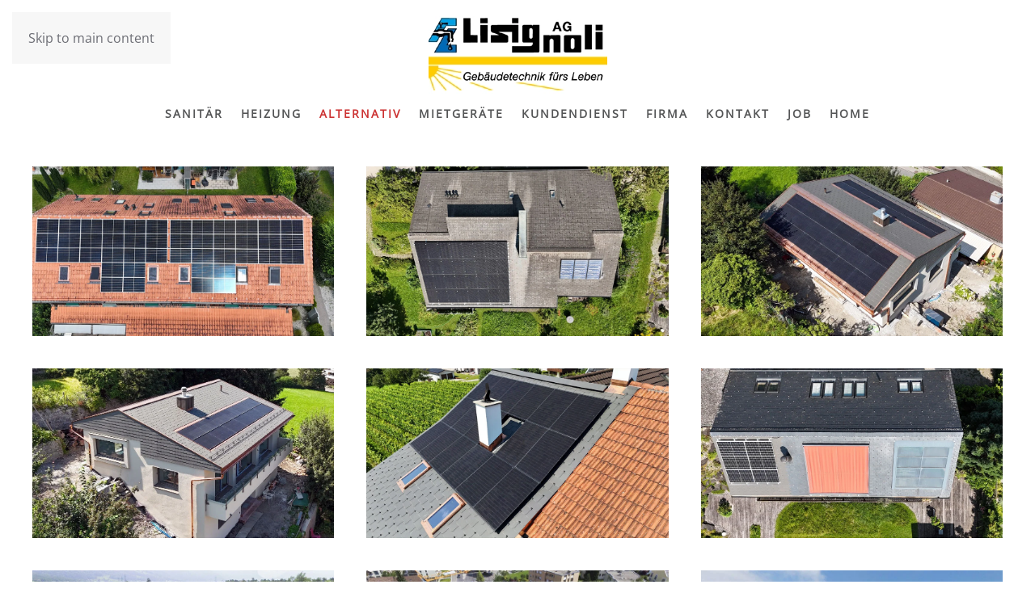

--- FILE ---
content_type: text/html; charset=utf-8
request_url: https://www.lisignoli.ch/alternativ/galerie
body_size: 38263
content:
<!DOCTYPE html>
<html lang="de-ch" dir="ltr">
    <head>
        <meta charset="utf-8">
	<meta name="author" content="Super User">
	<meta name="viewport" content="width=device-width, initial-scale=1">
	<meta name="description" content="Lisignoli AG, Bad Ragaz / Maienfeld / Mels, Sanitär, Heizung, Haustechnik, Alternativenergie">
	<meta name="generator" content="Joomla! - Open Source Content Management">
	<title>Lisignoli AG, Bad Ragaz / Maienfeld / Mels, Sanitär, Heizung, Haustechnik, Alternativenergie – Galerie Alternativ</title>

                <link rel="icon" href="/images/diverses/favicon.ico" sizes="any">
                                <link rel="apple-touch-icon" href="/">
                <link href="/media/vendor/joomla-custom-elements/css/joomla-alert.min.css?0.4.1" rel="stylesheet">
	<link href="/media/system/css/joomla-fontawesome.min.css?5.0.6" rel="preload" as="style" onload="this.onload=null;this.rel='stylesheet'">
	<link href="/templates/yootheme/css/theme.9.css?1769162209" rel="stylesheet">

        <script type="application/json" class="joomla-script-options new">{"joomla.jtext":{"ERROR":"Fehler","MESSAGE":"Nachricht","NOTICE":"Hinweis","WARNING":"Warnung","JCLOSE":"Schliessen","JOK":"OK","JOPEN":"Öffnen"},"system.paths":{"root":"","rootFull":"https:\/\/www.lisignoli.ch\/","base":"","baseFull":"https:\/\/www.lisignoli.ch\/"},"csrf.token":"8182a5c7a42c500f9057ea5ead643df4"}</script>
	<script src="/media/system/js/core.min.js?a3d8f8"></script>
	<script src="/media/system/js/joomla-hidden-mail.min.js?80d9c7" type="module"></script>
	<script src="/media/system/js/messages.min.js?9a4811" type="module"></script>
	<script src="/templates/yootheme/vendor/assets/uikit/dist/js/uikit.min.js?5.0.6"></script>
	<script src="/templates/yootheme/vendor/assets/uikit/dist/js/uikit-icons-fuse.min.js?5.0.6"></script>
	<script src="/templates/yootheme/assets/site/js/theme.js?5.0.6"></script>
	<script type="application/ld+json">{"@context":"https://schema.org","@graph":[{"@type":"Organization","@id":"https://www.lisignoli.ch/#/schema/Organization/base","name":"Lisignoli AG, Bad Ragaz / Maienfeld / Mels, Sanitär, Heizung, Haustechnik, Alternativenergie","url":"https://www.lisignoli.ch/"},{"@type":"WebSite","@id":"https://www.lisignoli.ch/#/schema/WebSite/base","url":"https://www.lisignoli.ch/","name":"Lisignoli AG, Bad Ragaz / Maienfeld / Mels, Sanitär, Heizung, Haustechnik, Alternativenergie","publisher":{"@id":"https://www.lisignoli.ch/#/schema/Organization/base"}},{"@type":"WebPage","@id":"https://www.lisignoli.ch/#/schema/WebPage/base","url":"https://www.lisignoli.ch/alternativ/galerie","name":"Lisignoli AG, Bad Ragaz / Maienfeld / Mels, Sanitär, Heizung, Haustechnik, Alternativenergie – Galerie Alternativ","description":"Lisignoli AG, Bad Ragaz / Maienfeld / Mels, Sanitär, Heizung, Haustechnik, Alternativenergie","isPartOf":{"@id":"https://www.lisignoli.ch/#/schema/WebSite/base"},"about":{"@id":"https://www.lisignoli.ch/#/schema/Organization/base"},"inLanguage":"de-CH"},{"@type":"Article","@id":"https://www.lisignoli.ch/#/schema/com_content/article/56","name":"Galerie Alternativ","headline":"Galerie Alternativ","inLanguage":"de-CH","author":{"@type":"Person","name":"Super User"},"articleSection":"Uncategorised","dateCreated":"2018-04-23T09:25:12+00:00","isPartOf":{"@id":"https://www.lisignoli.ch/#/schema/WebPage/base"}}]}</script>
	<script>window.yootheme ||= {}; yootheme.theme = {"i18n":{"close":{"label":"Close"},"totop":{"label":"Back to top"},"marker":{"label":"Open"},"navbarToggleIcon":{"label":"Open Menu"},"paginationPrevious":{"label":"Previous page"},"paginationNext":{"label":"Next Page"},"searchIcon":{"toggle":"Open Search","submit":"Submit Search"},"slider":{"next":"Next slide","previous":"Previous slide","slideX":"Slide %s","slideLabel":"%s of %s"},"slideshow":{"next":"Next slide","previous":"Previous slide","slideX":"Slide %s","slideLabel":"%s of %s"},"lightboxPanel":{"next":"Next slide","previous":"Previous slide","slideLabel":"%s of %s","close":"Close"}}};</script>

    </head>
    <body class="">

        <div class="uk-hidden-visually uk-notification uk-notification-top-left uk-width-auto">
            <div class="uk-notification-message">
                <a href="#tm-main" class="uk-link-reset">Skip to main content</a>
            </div>
        </div>

        
        
        <div class="tm-page">

                        


<header class="tm-header-mobile uk-hidden@m">


    
        <div class="uk-navbar-container">

            <div class="uk-container uk-container-expand">
                <nav class="uk-navbar" uk-navbar="{&quot;align&quot;:&quot;left&quot;,&quot;container&quot;:&quot;.tm-header-mobile&quot;,&quot;boundary&quot;:&quot;.tm-header-mobile .uk-navbar-container&quot;}">

                    
                                        <div class="uk-navbar-center">

                                                    <a href="https://www.lisignoli.ch/" aria-label="Back to home" class="uk-logo uk-navbar-item">
    <picture><source type="image/webp" srcset="/media/yootheme/cache/91/916d3b2e.webp 115w, /media/yootheme/cache/a6/a6f6c1d6.webp 221w" sizes="(min-width: 115px) 115px"><img src="/media/yootheme/cache/25/252b6074.png" width="115" height="50" alt="Lisignoli AG"></picture></a>
                        
                        
                    </div>
                    
                                        <div class="uk-navbar-right">

                        
                                                    <a uk-toggle href="#tm-dialog-mobile" class="uk-navbar-toggle">

        
        <div uk-navbar-toggle-icon></div>

        
    </a>
                        
                    </div>
                    
                </nav>
            </div>

        </div>

    



        <div id="tm-dialog-mobile" uk-offcanvas="container: true; overlay: true" mode="push" flip>
        <div class="uk-offcanvas-bar uk-flex uk-flex-column">

                        <button class="uk-offcanvas-close uk-close-large" type="button" uk-close uk-toggle="cls: uk-close-large; mode: media; media: @s"></button>
            
                        <div class="uk-margin-auto-bottom">
                
<div class="uk-panel" id="module-menu-dialog-mobile">

    
    
<ul class="uk-nav uk-nav-default">
    
	<li class="item-132 uk-parent"><a href="/sanitaer">Sanitär</a>
	<ul class="uk-nav-sub">

		<li class="item-154"><a href="/sanitaer/leistungsangebot">Leistungsangebot</a></li>
		<li class="item-156"><a href="https://www.lisignoli.ch/images/sanitaer/flyer_badsanierung.pdf" target="_blank">Badumbau</a></li>
		<li class="item-157"><a href="/sanitaer/bodenleitungen">Bodenleitungen</a></li>
		<li class="item-158"><a href="/kundendienst">Kundendienst</a></li>
		<li class="item-189"><a href="/sanitaer/galerie">Galerie</a></li></ul></li>
	<li class="item-131 uk-parent"><a href="/heizung">Heizung</a>
	<ul class="uk-nav-sub">

		<li class="item-159"><a href="/heizung/leistungsangebot">Leistungsangebot</a></li>
		<li class="item-192"><a href="/heizung/oel-brennwertkessel">Öl-Brennwertkessel</a></li>
		<li class="item-193"><a href="/heizung/gasheizkessel">Gasheizkessel</a></li>
		<li class="item-194"><a href="/kundendienst">Kundendienst</a></li>
		<li class="item-191"><a href="/heizung/galerie">Galerie</a></li></ul></li>
	<li class="item-148 uk-active uk-parent"><a href="/alternativ">Alternativ</a>
	<ul class="uk-nav-sub">

		<li class="item-200"><a href="/alternativ/leistungsangebot">Leistungsangebot</a></li>
		<li class="item-195"><a href="/alternativ/solaranlage">Solaranlage</a></li>
		<li class="item-196"><a href="/alternativ/waermepumpenanlage">Wärmepumpenanlage</a></li>
		<li class="item-197"><a href="/alternativ/wohnungslueftung">Wohnungslüftung</a></li>
		<li class="item-198"><a href="/alternativ/waermerueckgewinnung">Wärmerückgewinnung</a></li>
		<li class="item-199"><a href="/alternativ/absorbersystem">Absorbersystem</a></li>
		<li class="item-224"><a href="/kundendienst">Kundendienst</a></li>
		<li class="item-188 uk-active"><a href="/alternativ/galerie">Galerie</a></li></ul></li>
	<li class="item-281"><a href="/mietgeraete">Mietgeräte</a></li>
	<li class="item-112"><a href="/kundendienst">Kundendienst</a></li>
	<li class="item-122 uk-parent"><a href="/firma">Firma</a>
	<ul class="uk-nav-sub">

		<li class="item-124"><a href="/firma/team">Team</a></li>
		<li class="item-153"><a href="/firma/geschichte">Geschichte</a></li>
		<li class="item-125"><a href="http://www.lisignoli.ch/images/pdf/Organigramm.pdf" target="_blank">Organigramm</a></li></ul></li>
	<li class="item-128"><a href="/kontakt">Kontakt</a></li>
	<li class="item-129"><a href="/job">Job</a></li>
	<li class="item-101"><a href="/">Home</a></li></ul>

</div>

            </div>
            
            
        </div>
    </div>
    
    
    

</header>




<header class="tm-header uk-visible@m">





        <div class="tm-headerbar-default tm-headerbar tm-headerbar-top">
        <div class="uk-container">
            <div class="uk-position-relative uk-flex uk-flex-center uk-flex-middle">

                
                                <a href="https://www.lisignoli.ch/" aria-label="Back to home" class="uk-logo">
    <picture><source type="image/webp" srcset="/media/yootheme/cache/c2/c2023a3d.webp 221w" sizes="(min-width: 221px) 221px"><img src="/images/diverses/logo_lisignoli.png" width="221" height="96" alt="Lisignoli AG"></picture></a>
                
                
            </div>
        </div>
    </div>
    
    
                <div uk-sticky media="@m" cls-active="uk-navbar-sticky" sel-target=".uk-navbar-container">
        
            <div class="uk-navbar-container">

                <div class="uk-container">
                    <nav class="uk-navbar" uk-navbar="{&quot;align&quot;:&quot;left&quot;,&quot;container&quot;:&quot;.tm-header &gt; [uk-sticky]&quot;,&quot;boundary&quot;:&quot;.tm-header .uk-navbar-container&quot;}">

                        <div class="uk-navbar-center">
                            
<ul class="uk-navbar-nav">
    
	<li class="item-132 uk-parent"><a href="/sanitaer">Sanitär</a>
	<div class="uk-drop uk-navbar-dropdown"><div><ul class="uk-nav uk-navbar-dropdown-nav">

		<li class="item-154"><a href="/sanitaer/leistungsangebot">Leistungsangebot</a></li>
		<li class="item-156"><a href="https://www.lisignoli.ch/images/sanitaer/flyer_badsanierung.pdf" target="_blank">Badumbau</a></li>
		<li class="item-157"><a href="/sanitaer/bodenleitungen">Bodenleitungen</a></li>
		<li class="item-158"><a href="/kundendienst">Kundendienst</a></li>
		<li class="item-189"><a href="/sanitaer/galerie">Galerie</a></li></ul></div></div></li>
	<li class="item-131 uk-parent"><a href="/heizung">Heizung</a>
	<div class="uk-drop uk-navbar-dropdown"><div><ul class="uk-nav uk-navbar-dropdown-nav">

		<li class="item-159"><a href="/heizung/leistungsangebot">Leistungsangebot</a></li>
		<li class="item-192"><a href="/heizung/oel-brennwertkessel">Öl-Brennwertkessel</a></li>
		<li class="item-193"><a href="/heizung/gasheizkessel">Gasheizkessel</a></li>
		<li class="item-194"><a href="/kundendienst">Kundendienst</a></li>
		<li class="item-191"><a href="/heizung/galerie">Galerie</a></li></ul></div></div></li>
	<li class="item-148 uk-active uk-parent"><a href="/alternativ">Alternativ</a>
	<div class="uk-drop uk-navbar-dropdown"><div><ul class="uk-nav uk-navbar-dropdown-nav">

		<li class="item-200"><a href="/alternativ/leistungsangebot">Leistungsangebot</a></li>
		<li class="item-195"><a href="/alternativ/solaranlage">Solaranlage</a></li>
		<li class="item-196"><a href="/alternativ/waermepumpenanlage">Wärmepumpenanlage</a></li>
		<li class="item-197"><a href="/alternativ/wohnungslueftung">Wohnungslüftung</a></li>
		<li class="item-198"><a href="/alternativ/waermerueckgewinnung">Wärmerückgewinnung</a></li>
		<li class="item-199"><a href="/alternativ/absorbersystem">Absorbersystem</a></li>
		<li class="item-224"><a href="/kundendienst">Kundendienst</a></li>
		<li class="item-188 uk-active"><a href="/alternativ/galerie">Galerie</a></li></ul></div></div></li>
	<li class="item-281"><a href="/mietgeraete">Mietgeräte</a></li>
	<li class="item-112"><a href="/kundendienst">Kundendienst</a></li>
	<li class="item-122 uk-parent"><a href="/firma">Firma</a>
	<div class="uk-drop uk-navbar-dropdown"><div><ul class="uk-nav uk-navbar-dropdown-nav">

		<li class="item-124"><a href="/firma/team">Team</a></li>
		<li class="item-153"><a href="/firma/geschichte">Geschichte</a></li>
		<li class="item-125"><a href="http://www.lisignoli.ch/images/pdf/Organigramm.pdf" target="_blank">Organigramm</a></li></ul></div></div></li>
	<li class="item-128"><a href="/kontakt">Kontakt</a></li>
	<li class="item-129"><a href="/job">Job</a></li>
	<li class="item-101"><a href="/">Home</a></li></ul>

                        </div>

                    </nav>
                </div>

            </div>

                </div>
        
    





</header>

            
            

            <main id="tm-main">

                
                <div id="system-message-container" aria-live="polite"></div>

                <!-- Builder #page -->
<div class="uk-section-default uk-section uk-padding-remove-vertical" uk-scrollspy="target: [uk-scrollspy-class]; cls: uk-animation-fade; delay: 200;">
    
        
        
        
            
                
                    
<div class="uk-grid-margin uk-grid tm-grid-expand uk-child-width-1-1">
    
        
<div class="uk-width-1-1@m">
    
        
            
            
            
                
                    
                
            
        
    
</div>
    
</div>
<div class="uk-grid-margin uk-container uk-container-expand">
        <div class="uk-grid tm-grid-expand uk-child-width-1-1">    
        
<div class="uk-width-1-1@m">
    
        
            
            
            
                
                    
<div class="uk-margin uk-text-center">
    
        <div class="uk-grid uk-child-width-1-1 uk-child-width-1-3@m" uk-grid uk-lightbox="toggle: a[data-type];">                <div>
<div class="el-item" uk-scrollspy-class>
        <a class="uk-flex-1 uk-transition-toggle uk-inline-clip uk-link-toggle" href="/images/alternativ/galerie/alternativ_31.jpg" data-attrs="{&quot;width&quot;:1000,&quot;height&quot;:563,&quot;srcset&quot;:&quot;\/component\/ajax\/?p=cache\/2b\/2b33ce17.jpg&amp;src=images\/alternativ\/galerie\/alternativ_31.jpg&amp;thumbnail=768,432,&amp;hash=5e56a4f5 768w, \/images\/alternativ\/galerie\/alternativ_31.jpg 1000w&quot;,&quot;sizes&quot;:&quot;(min-width: 1000px) 1000px&quot;}" data-type="image">    
        
            
<picture><source type="image/webp" srcset="/component/ajax/?p=cache/2a/2a4c9aec.webp&amp;src=images/alternativ/galerie/alternativ_31.jpg&amp;thumbnail=768,432,&amp;type=webp,85&amp;hash=c42eedf5 768w, /component/ajax/?p=cache/18/1800d5f0.webp&amp;src=images/alternativ/galerie/alternativ_31.jpg&amp;type=webp,85&amp;hash=1885f3a2 1000w" sizes="(min-width: 1000px) 1000px"><img class="el-image uk-transition-opaque" src="/images/alternativ/galerie/alternativ_31.jpg" alt loading="lazy" width="1000" height="563"></picture>

            
            
            
        
        </a>    
</div></div>                <div>
<div class="el-item" uk-scrollspy-class>
        <a class="uk-flex-1 uk-transition-toggle uk-inline-clip uk-link-toggle" href="/images/alternativ/galerie/alternativ_30.jpg" data-attrs="{&quot;width&quot;:1000,&quot;height&quot;:563,&quot;srcset&quot;:&quot;\/component\/ajax\/?p=cache\/57\/57cb23c5.jpg&amp;src=images\/alternativ\/galerie\/alternativ_30.jpg&amp;thumbnail=768,432,&amp;hash=6d9b3bd6 768w, \/images\/alternativ\/galerie\/alternativ_30.jpg 1000w&quot;,&quot;sizes&quot;:&quot;(min-width: 1000px) 1000px&quot;}" data-type="image">    
        
            
<picture><source type="image/webp" srcset="/component/ajax/?p=cache/17/17409627.webp&amp;src=images/alternativ/galerie/alternativ_30.jpg&amp;thumbnail=768,432,&amp;type=webp,85&amp;hash=66b01284 768w, /component/ajax/?p=cache/77/7765cf52.webp&amp;src=images/alternativ/galerie/alternativ_30.jpg&amp;type=webp,85&amp;hash=133f17ec 1000w" sizes="(min-width: 1000px) 1000px"><img class="el-image uk-transition-opaque" src="/images/alternativ/galerie/alternativ_30.jpg" alt loading="lazy" width="1000" height="563"></picture>

            
            
            
        
        </a>    
</div></div>                <div>
<div class="el-item" uk-scrollspy-class>
        <a class="uk-flex-1 uk-transition-toggle uk-inline-clip uk-link-toggle" href="/images/alternativ/galerie/alternativ_27.jpg" data-attrs="{&quot;width&quot;:1000,&quot;height&quot;:563,&quot;srcset&quot;:&quot;\/component\/ajax\/?p=cache\/0c\/0cb0a353.jpg&amp;src=images\/alternativ\/galerie\/alternativ_27.jpg&amp;thumbnail=768,432,&amp;hash=d47f2e91 768w, \/images\/alternativ\/galerie\/alternativ_27.jpg 1000w&quot;,&quot;sizes&quot;:&quot;(min-width: 1000px) 1000px&quot;}" data-type="image">    
        
            
<picture><source type="image/webp" srcset="/component/ajax/?p=cache/ff/ff184c33.webp&amp;src=images/alternativ/galerie/alternativ_27.jpg&amp;thumbnail=768,432,&amp;type=webp,85&amp;hash=5f2475fd 768w, /component/ajax/?p=cache/bf/bfe5048a.webp&amp;src=images/alternativ/galerie/alternativ_27.jpg&amp;type=webp,85&amp;hash=7d0de188 1000w" sizes="(min-width: 1000px) 1000px"><img class="el-image uk-transition-opaque" src="/images/alternativ/galerie/alternativ_27.jpg" alt loading="lazy" width="1000" height="563"></picture>

            
            
            
        
        </a>    
</div></div>                <div>
<div class="el-item" uk-scrollspy-class>
        <a class="uk-flex-1 uk-transition-toggle uk-inline-clip uk-link-toggle" href="/images/alternativ/galerie/alternativ_28.jpg" data-attrs="{&quot;width&quot;:1000,&quot;height&quot;:563,&quot;srcset&quot;:&quot;\/component\/ajax\/?p=cache\/a5\/a5e9d2a6.jpg&amp;src=images\/alternativ\/galerie\/alternativ_28.jpg&amp;thumbnail=768,432,&amp;hash=99e55a8a 768w, \/images\/alternativ\/galerie\/alternativ_28.jpg 1000w&quot;,&quot;sizes&quot;:&quot;(min-width: 1000px) 1000px&quot;}" data-type="image">    
        
            
<picture><source type="image/webp" srcset="/component/ajax/?p=cache/28/28c13d27.webp&amp;src=images/alternativ/galerie/alternativ_28.jpg&amp;thumbnail=768,432,&amp;type=webp,85&amp;hash=773909c8 768w, /component/ajax/?p=cache/09/09999083.webp&amp;src=images/alternativ/galerie/alternativ_28.jpg&amp;type=webp,85&amp;hash=1cf4fcd7 1000w" sizes="(min-width: 1000px) 1000px"><img class="el-image uk-transition-opaque" src="/images/alternativ/galerie/alternativ_28.jpg" alt loading="lazy" width="1000" height="563"></picture>

            
            
            
        
        </a>    
</div></div>                <div>
<div class="el-item" uk-scrollspy-class>
        <a class="uk-flex-1 uk-transition-toggle uk-inline-clip uk-link-toggle" href="/images/alternativ/galerie/alternativ_29.jpg" data-attrs="{&quot;width&quot;:1000,&quot;height&quot;:563,&quot;srcset&quot;:&quot;\/component\/ajax\/?p=cache\/b3\/b3a630bf.jpg&amp;src=images\/alternativ\/galerie\/alternativ_29.jpg&amp;thumbnail=768,432,&amp;hash=9bc8a20a 768w, \/images\/alternativ\/galerie\/alternativ_29.jpg 1000w&quot;,&quot;sizes&quot;:&quot;(min-width: 1000px) 1000px&quot;}" data-type="image">    
        
            
<picture><source type="image/webp" srcset="/component/ajax/?p=cache/a1/a147cff7.webp&amp;src=images/alternativ/galerie/alternativ_29.jpg&amp;thumbnail=768,432,&amp;type=webp,85&amp;hash=9f518146 768w, /component/ajax/?p=cache/33/3311cf30.webp&amp;src=images/alternativ/galerie/alternativ_29.jpg&amp;type=webp,85&amp;hash=30252007 1000w" sizes="(min-width: 1000px) 1000px"><img class="el-image uk-transition-opaque" src="/images/alternativ/galerie/alternativ_29.jpg" alt loading="lazy" width="1000" height="563"></picture>

            
            
            
        
        </a>    
</div></div>                <div>
<div class="el-item" uk-scrollspy-class>
        <a class="uk-flex-1 uk-transition-toggle uk-inline-clip uk-link-toggle" href="/images/alternativ/galerie/alternativ_32.jpg" data-attrs="{&quot;width&quot;:1000,&quot;height&quot;:563,&quot;srcset&quot;:&quot;\/component\/ajax\/?p=cache\/45\/457200c8.jpg&amp;src=images\/alternativ\/galerie\/alternativ_32.jpg&amp;thumbnail=768,432,&amp;hash=55d94d09 768w, \/images\/alternativ\/galerie\/alternativ_32.jpg 1000w&quot;,&quot;sizes&quot;:&quot;(min-width: 1000px) 1000px&quot;}" data-type="image">    
        
            
<picture><source type="image/webp" srcset="/component/ajax/?p=cache/0a/0aa23c09.webp&amp;src=images/alternativ/galerie/alternativ_32.jpg&amp;thumbnail=768,432,&amp;type=webp,85&amp;hash=0350a849 768w, /component/ajax/?p=cache/24/24c7f22e.webp&amp;src=images/alternativ/galerie/alternativ_32.jpg&amp;type=webp,85&amp;hash=35094138 1000w" sizes="(min-width: 1000px) 1000px"><img class="el-image uk-transition-opaque" src="/images/alternativ/galerie/alternativ_32.jpg" alt loading="lazy" width="1000" height="563"></picture>

            
            
            
        
        </a>    
</div></div>                <div>
<div class="el-item" uk-scrollspy-class>
        <a class="uk-flex-1 uk-transition-toggle uk-inline-clip uk-link-toggle" href="/images/alternativ/galerie/alternativ_19.jpg" data-attrs="{&quot;width&quot;:800,&quot;height&quot;:600,&quot;srcset&quot;:&quot;\/images\/alternativ\/galerie\/alternativ_19.jpg 800w&quot;,&quot;sizes&quot;:&quot;(min-width: 800px) 800px&quot;}" data-type="image">    
        
            
<picture><source type="image/webp" srcset="/component/ajax/?p=cache/06/06677550.webp&amp;src=images/alternativ/galerie/alternativ_19.jpg&amp;type=webp,85&amp;hash=61722e33 800w" sizes="(min-width: 800px) 800px"><img class="el-image uk-transition-opaque" src="/images/alternativ/galerie/alternativ_19.jpg" alt loading="lazy" width="800" height="600"></picture>

            
            
            
        
        </a>    
</div></div>                <div>
<div class="el-item" uk-scrollspy-class>
        <a class="uk-flex-1 uk-transition-toggle uk-inline-clip uk-link-toggle" href="/images/alternativ/galerie/alternativ_20.jpg" data-attrs="{&quot;width&quot;:800,&quot;height&quot;:600,&quot;srcset&quot;:&quot;\/images\/alternativ\/galerie\/alternativ_20.jpg 800w&quot;,&quot;sizes&quot;:&quot;(min-width: 800px) 800px&quot;}" data-type="image">    
        
            
<picture><source type="image/webp" srcset="/component/ajax/?p=cache/07/07eeb38d.webp&amp;src=images/alternativ/galerie/alternativ_20.jpg&amp;type=webp,85&amp;hash=f67bb848 800w" sizes="(min-width: 800px) 800px"><img class="el-image uk-transition-opaque" src="/images/alternativ/galerie/alternativ_20.jpg" alt loading="lazy" width="800" height="600"></picture>

            
            
            
        
        </a>    
</div></div>                <div>
<div class="el-item" uk-scrollspy-class>
        <a class="uk-flex-1 uk-transition-toggle uk-inline-clip uk-link-toggle" href="/images/alternativ/galerie/alternativ_18.jpg" data-attrs="{&quot;width&quot;:800,&quot;height&quot;:600,&quot;srcset&quot;:&quot;\/images\/alternativ\/galerie\/alternativ_18.jpg 800w&quot;,&quot;sizes&quot;:&quot;(min-width: 800px) 800px&quot;}" data-type="image">    
        
            
<picture><source type="image/webp" srcset="/component/ajax/?p=cache/8a/8af4bd00.webp&amp;src=images/alternativ/galerie/alternativ_18.jpg&amp;type=webp,85&amp;hash=96ea20e8 800w" sizes="(min-width: 800px) 800px"><img class="el-image uk-transition-opaque" src="/images/alternativ/galerie/alternativ_18.jpg" alt loading="lazy" width="800" height="600"></picture>

            
            
            
        
        </a>    
</div></div>                <div>
<div class="el-item" uk-scrollspy-class>
        <a class="uk-flex-1 uk-transition-toggle uk-inline-clip uk-link-toggle" href="/images/alternativ/galerie/alternativ_21.jpg" data-attrs="{&quot;width&quot;:800,&quot;height&quot;:600,&quot;srcset&quot;:&quot;\/images\/alternativ\/galerie\/alternativ_21.jpg 800w&quot;,&quot;sizes&quot;:&quot;(min-width: 800px) 800px&quot;}" data-type="image">    
        
            
<picture><source type="image/webp" srcset="/component/ajax/?p=cache/e2/e2f50d6a.webp&amp;src=images/alternativ/galerie/alternativ_21.jpg&amp;type=webp,85&amp;hash=87fa4d17 800w" sizes="(min-width: 800px) 800px"><img class="el-image uk-transition-opaque" src="/images/alternativ/galerie/alternativ_21.jpg" alt loading="lazy" width="800" height="600"></picture>

            
            
            
        
        </a>    
</div></div>                <div>
<div class="el-item" uk-scrollspy-class>
        <a class="uk-flex-1 uk-transition-toggle uk-inline-clip uk-link-toggle" href="/images/alternativ/galerie/alternativ_22.jpg" data-attrs="{&quot;width&quot;:800,&quot;height&quot;:450,&quot;srcset&quot;:&quot;\/images\/alternativ\/galerie\/alternativ_22.jpg 800w&quot;,&quot;sizes&quot;:&quot;(min-width: 800px) 800px&quot;}" data-type="image">    
        
            
<picture><source type="image/webp" srcset="/component/ajax/?p=cache/c2/c2114488.webp&amp;src=images/alternativ/galerie/alternativ_22.jpg&amp;type=webp,85&amp;hash=842f2d2d 800w" sizes="(min-width: 800px) 800px"><img class="el-image uk-transition-opaque" src="/images/alternativ/galerie/alternativ_22.jpg" alt loading="lazy" width="800" height="450"></picture>

            
            
            
        
        </a>    
</div></div>                <div>
<div class="el-item" uk-scrollspy-class>
        <a class="uk-flex-1 uk-transition-toggle uk-inline-clip uk-link-toggle" href="/images/alternativ/galerie/alternativ_25.jpg" data-attrs="{&quot;width&quot;:835,&quot;height&quot;:450,&quot;srcset&quot;:&quot;\/images\/alternativ\/galerie\/alternativ_25.jpg 835w&quot;,&quot;sizes&quot;:&quot;(min-width: 835px) 835px&quot;}" data-type="image">    
        
            
<picture><source type="image/webp" srcset="/component/ajax/?p=cache/1c/1c167582.webp&amp;src=images/alternativ/galerie/alternativ_25.jpg&amp;type=webp,85&amp;hash=047e2ef6 835w" sizes="(min-width: 835px) 835px"><img class="el-image uk-transition-opaque" src="/images/alternativ/galerie/alternativ_25.jpg" alt loading="lazy" width="835" height="450"></picture>

            
            
            
        
        </a>    
</div></div>                <div>
<div class="el-item" uk-scrollspy-class>
        <a class="uk-flex-1 uk-transition-toggle uk-inline-clip uk-link-toggle" href="/images/alternativ/galerie/alternativ_24.jpg" data-attrs="{&quot;width&quot;:450,&quot;height&quot;:600,&quot;srcset&quot;:&quot;\/images\/alternativ\/galerie\/alternativ_24.jpg 450w&quot;,&quot;sizes&quot;:&quot;(min-width: 450px) 450px&quot;}" data-type="image">    
        
            
<picture><source type="image/webp" srcset="/component/ajax/?p=cache/d2/d2f54b6c.webp&amp;src=images/alternativ/galerie/alternativ_24.jpg&amp;type=webp,85&amp;hash=8a318fc7 450w" sizes="(min-width: 450px) 450px"><img class="el-image uk-transition-opaque" src="/images/alternativ/galerie/alternativ_24.jpg" alt loading="lazy" width="450" height="600"></picture>

            
            
            
        
        </a>    
</div></div>                <div>
<div class="el-item" uk-scrollspy-class>
        <a class="uk-flex-1 uk-transition-toggle uk-inline-clip uk-link-toggle" href="/images/alternativ/galerie/alternativ_07.jpg" data-attrs="{&quot;width&quot;:578,&quot;height&quot;:450,&quot;srcset&quot;:&quot;\/images\/alternativ\/galerie\/alternativ_07.jpg 578w&quot;,&quot;sizes&quot;:&quot;(min-width: 578px) 578px&quot;}" data-type="image">    
        
            
<picture><source type="image/webp" srcset="/component/ajax/?p=cache/c0/c01acbb3.webp&amp;src=images/alternativ/galerie/alternativ_07.jpg&amp;type=webp,85&amp;hash=26704cfd 578w" sizes="(min-width: 578px) 578px"><img class="el-image uk-transition-opaque" src="/images/alternativ/galerie/alternativ_07.jpg" alt loading="lazy" width="578" height="450"></picture>

            
            
            
        
        </a>    
</div></div>                <div>
<div class="el-item" uk-scrollspy-class>
        <a class="uk-flex-1 uk-transition-toggle uk-inline-clip uk-link-toggle" href="/images/alternativ/galerie/alternativ_08.jpg" data-attrs="{&quot;width&quot;:800,&quot;height&quot;:450,&quot;srcset&quot;:&quot;\/images\/alternativ\/galerie\/alternativ_08.jpg 800w&quot;,&quot;sizes&quot;:&quot;(min-width: 800px) 800px&quot;}" data-type="image">    
        
            
<picture><source type="image/webp" srcset="/component/ajax/?p=cache/40/40748d33.webp&amp;src=images/alternativ/galerie/alternativ_08.jpg&amp;type=webp,85&amp;hash=238f226c 800w" sizes="(min-width: 800px) 800px"><img class="el-image uk-transition-opaque" src="/images/alternativ/galerie/alternativ_08.jpg" alt loading="lazy" width="800" height="450"></picture>

            
            
            
        
        </a>    
</div></div>                <div>
<div class="el-item" uk-scrollspy-class>
        <a class="uk-flex-1 uk-transition-toggle uk-inline-clip uk-link-toggle" href="/images/alternativ/galerie/alternativ_09.jpg" data-attrs="{&quot;width&quot;:600,&quot;height&quot;:450,&quot;srcset&quot;:&quot;\/images\/alternativ\/galerie\/alternativ_09.jpg 600w&quot;,&quot;sizes&quot;:&quot;(min-width: 600px) 600px&quot;}" data-type="image">    
        
            
<picture><source type="image/webp" srcset="/component/ajax/?p=cache/d8/d8acd7fb.webp&amp;src=images/alternativ/galerie/alternativ_09.jpg&amp;type=webp,85&amp;hash=5cef858f 600w" sizes="(min-width: 600px) 600px"><img class="el-image uk-transition-opaque" src="/images/alternativ/galerie/alternativ_09.jpg" alt loading="lazy" width="600" height="450"></picture>

            
            
            
        
        </a>    
</div></div>                <div>
<div class="el-item" uk-scrollspy-class>
        <a class="uk-flex-1 uk-transition-toggle uk-inline-clip uk-link-toggle" href="/images/alternativ/galerie/alternativ_10.jpg" data-attrs="{&quot;width&quot;:800,&quot;height&quot;:450,&quot;srcset&quot;:&quot;\/images\/alternativ\/galerie\/alternativ_10.jpg 800w&quot;,&quot;sizes&quot;:&quot;(min-width: 800px) 800px&quot;}" data-type="image">    
        
            
<picture><source type="image/webp" srcset="/component/ajax/?p=cache/5d/5d572e84.webp&amp;src=images/alternativ/galerie/alternativ_10.jpg&amp;type=webp,85&amp;hash=a24507d2 800w" sizes="(min-width: 800px) 800px"><img class="el-image uk-transition-opaque" src="/images/alternativ/galerie/alternativ_10.jpg" alt loading="lazy" width="800" height="450"></picture>

            
            
            
        
        </a>    
</div></div>                <div>
<div class="el-item" uk-scrollspy-class>
        <a class="uk-flex-1 uk-transition-toggle uk-inline-clip uk-link-toggle" href="/images/alternativ/galerie/alternativ_11.jpg" data-attrs="{&quot;width&quot;:675,&quot;height&quot;:450,&quot;srcset&quot;:&quot;\/images\/alternativ\/galerie\/alternativ_11.jpg 675w&quot;,&quot;sizes&quot;:&quot;(min-width: 675px) 675px&quot;}" data-type="image">    
        
            
<picture><source type="image/webp" srcset="/component/ajax/?p=cache/3d/3d64025c.webp&amp;src=images/alternativ/galerie/alternativ_11.jpg&amp;type=webp,85&amp;hash=6b4adeba 675w" sizes="(min-width: 675px) 675px"><img class="el-image uk-transition-opaque" src="/images/alternativ/galerie/alternativ_11.jpg" alt loading="lazy" width="675" height="450"></picture>

            
            
            
        
        </a>    
</div></div>                <div>
<div class="el-item" uk-scrollspy-class>
        <a class="uk-flex-1 uk-transition-toggle uk-inline-clip uk-link-toggle" href="/images/alternativ/galerie/alternativ_12.jpg" data-attrs="{&quot;width&quot;:516,&quot;height&quot;:450,&quot;srcset&quot;:&quot;\/images\/alternativ\/galerie\/alternativ_12.jpg 516w&quot;,&quot;sizes&quot;:&quot;(min-width: 516px) 516px&quot;}" data-type="image">    
        
            
<picture><source type="image/webp" srcset="/component/ajax/?p=cache/e7/e7fd1fc9.webp&amp;src=images/alternativ/galerie/alternativ_12.jpg&amp;type=webp,85&amp;hash=c8518c23 516w" sizes="(min-width: 516px) 516px"><img class="el-image uk-transition-opaque" src="/images/alternativ/galerie/alternativ_12.jpg" alt loading="lazy" width="516" height="450"></picture>

            
            
            
        
        </a>    
</div></div>                <div>
<div class="el-item" uk-scrollspy-class>
        <a class="uk-flex-1 uk-transition-toggle uk-inline-clip uk-link-toggle" href="/images/alternativ/galerie/alternativ_14.jpg" data-attrs="{&quot;width&quot;:432,&quot;height&quot;:450,&quot;srcset&quot;:&quot;\/images\/alternativ\/galerie\/alternativ_14.jpg 432w&quot;,&quot;sizes&quot;:&quot;(min-width: 432px) 432px&quot;}" data-type="image">    
        
            
<picture><source type="image/webp" srcset="/component/ajax/?p=cache/61/61a23da8.webp&amp;src=images/alternativ/galerie/alternativ_14.jpg&amp;type=webp,85&amp;hash=26723e2b 432w" sizes="(min-width: 432px) 432px"><img class="el-image uk-transition-opaque" src="/images/alternativ/galerie/alternativ_14.jpg" alt loading="lazy" width="432" height="450"></picture>

            
            
            
        
        </a>    
</div></div>                <div>
<div class="el-item" uk-scrollspy-class>
        <a class="uk-flex-1 uk-transition-toggle uk-inline-clip uk-link-toggle" href="/images/alternativ/galerie/alternativ_15.jpg" data-attrs="{&quot;width&quot;:431,&quot;height&quot;:450,&quot;srcset&quot;:&quot;\/images\/alternativ\/galerie\/alternativ_15.jpg 431w&quot;,&quot;sizes&quot;:&quot;(min-width: 431px) 431px&quot;}" data-type="image">    
        
            
<picture><source type="image/webp" srcset="/component/ajax/?p=cache/68/68d9b365.webp&amp;src=images/alternativ/galerie/alternativ_15.jpg&amp;type=webp,85&amp;hash=ab7fa607 431w" sizes="(min-width: 431px) 431px"><img class="el-image uk-transition-opaque" src="/images/alternativ/galerie/alternativ_15.jpg" alt loading="lazy" width="431" height="450"></picture>

            
            
            
        
        </a>    
</div></div>                <div>
<div class="el-item" uk-scrollspy-class>
        <a class="uk-flex-1 uk-transition-toggle uk-inline-clip uk-link-toggle" href="/images/alternativ/galerie/alternativ_02.jpg" data-attrs="{&quot;width&quot;:338,&quot;height&quot;:450,&quot;srcset&quot;:&quot;\/images\/alternativ\/galerie\/alternativ_02.jpg 338w&quot;,&quot;sizes&quot;:&quot;(min-width: 338px) 338px&quot;}" data-type="image">    
        
            
<picture><source type="image/webp" srcset="/component/ajax/?p=cache/81/81336975.webp&amp;src=images/alternativ/galerie/alternativ_02.jpg&amp;type=webp,85&amp;hash=7621ebd3 338w" sizes="(min-width: 338px) 338px"><img class="el-image uk-transition-opaque" src="/images/alternativ/galerie/alternativ_02.jpg" alt loading="lazy" width="338" height="450"></picture>

            
            
            
        
        </a>    
</div></div>                </div>
    
</div>
                
            
        
    
</div>
        </div>    
</div>
                
            
        
    
</div>

                
            </main>

            

                        <footer>
                <!-- Builder #footer -->
<div class="tm-footer uk-section-default uk-section" uk-scrollspy="target: [uk-scrollspy-class]; cls: uk-animation-slide-left-small; delay: false;">
    
        
        
        
            
                                <div class="uk-container">                
                    
<div class="uk-grid-margin uk-grid tm-grid-expand" uk-grid>
    
        
<div class="uk-width-expand@m">
    
        
            
            
            
                
                    <div class="uk-panel uk-margin" uk-scrollspy-class><p style="text-align: center;"><span style="color: #333333; font-size: 11pt; font-family: 'Open sans';">Lisignoli AG </span><span style="color: #333333; font-size: 11pt; font-family: 'Open sans';"> •  Industriestrasse 76 </span><span style="color: #333333; font-size: 11pt; font-family: 'Open sans';"> •  7310 Bad Ragaz </span><span style="color: #333333; font-size: 11pt; font-family: 'Open sans';"> •  Tel 081 300 48 90 </span><span style="color: #333333; font-size: 11pt; font-family: 'Open sans';"> •  </span><span style="color: #333333; font-size: 11pt; font-family: 'Open sans';"><joomla-hidden-mail  is-link="1" is-email="1" first="aGF1c3RlY2huaWs=" last="bGlzaWdub2xpLmNo" text="aGF1c3RlY2huaWtAbGlzaWdub2xpLmNo" base="" >Diese E-Mail-Adresse ist vor Spambots geschützt! Zur Anzeige muss JavaScript eingeschaltet sein.</joomla-hidden-mail> </span><span style="color: #333333; font-size: 11pt; font-family: 'Open sans';"> •  </span><a style="font-size: 11pt; font-family: 'Open sans';" href="http://www.lisignoli.ch">www.lisignoli.ch</a><br /><a style="color: #333333; font-size: 11pt; font-family: Open sans;" href="/impressum" target="_top"> Impressum</a> <span style="color: #333333; font-size: 11pt; font-family: 'Open sans';"> •  </span><a style="color: #333333; font-size: 11pt; font-family: Open sans;" href="/impressum" target="_top">Datenschutz</a></p></div>
                
            
        
    
</div>
<div class="uk-width-auto@m">
    
        
            
            
            
                
                    <div class="uk-panel uk-margin" uk-scrollspy-class><p>
<a data-mce-tmp="1" target="_blank" href="https://wir-die-gebaeudetechniker.ch/"><img src="/images/home/gebaudetechniker_trans.png" alt="gebaudetechniker trans" style="float: right;" /></a></p></div>
                
            
        
    
</div>
    
</div>
                                </div>                
            
        
    
</div>            </footer>
            
        </div>

        
        

    </body>
</html>
